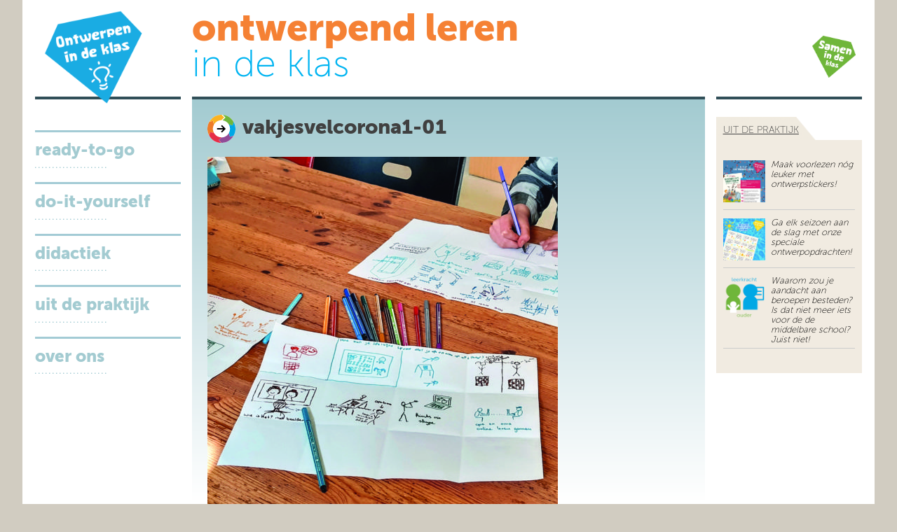

--- FILE ---
content_type: text/html; charset=UTF-8
request_url: https://www.ontwerpenindeklas.nl/thuis-ontwerpen/vakjesvelcorona1-01/
body_size: 9311
content:
<!DOCTYPE html>
<html lang="en-GB">
<head>
<meta charset="UTF-8">
<meta name="viewport" content="width=device-width, initial-scale=1">


<meta name='robots' content='index, follow, max-image-preview:large, max-snippet:-1, max-video-preview:-1' />

	<!-- This site is optimized with the Yoast SEO plugin v26.4 - https://yoast.com/wordpress/plugins/seo/ -->
	<title>vakjesvelcorona1-01 - Ontwerpend leren in de klas</title>
	<link rel="canonical" href="https://www.ontwerpenindeklas.nl/thuis-ontwerpen/vakjesvelcorona1-01/" />
	<meta property="og:locale" content="en_GB" />
	<meta property="og:type" content="article" />
	<meta property="og:title" content="vakjesvelcorona1-01 - Ontwerpend leren in de klas" />
	<meta property="og:url" content="https://www.ontwerpenindeklas.nl/thuis-ontwerpen/vakjesvelcorona1-01/" />
	<meta property="og:site_name" content="Ontwerpend leren in de klas" />
	<meta property="og:image" content="https://www.ontwerpenindeklas.nl/thuis-ontwerpen/vakjesvelcorona1-01" />
	<meta property="og:image:width" content="1024" />
	<meta property="og:image:height" content="1024" />
	<meta property="og:image:type" content="image/jpeg" />
	<meta name="twitter:card" content="summary_large_image" />
	<script type="application/ld+json" class="yoast-schema-graph">{"@context":"https://schema.org","@graph":[{"@type":"WebPage","@id":"https://www.ontwerpenindeklas.nl/thuis-ontwerpen/vakjesvelcorona1-01/","url":"https://www.ontwerpenindeklas.nl/thuis-ontwerpen/vakjesvelcorona1-01/","name":"vakjesvelcorona1-01 - Ontwerpend leren in de klas","isPartOf":{"@id":"https://ontwerpenindeklas.nl/#website"},"primaryImageOfPage":{"@id":"https://www.ontwerpenindeklas.nl/thuis-ontwerpen/vakjesvelcorona1-01/#primaryimage"},"image":{"@id":"https://www.ontwerpenindeklas.nl/thuis-ontwerpen/vakjesvelcorona1-01/#primaryimage"},"thumbnailUrl":"https://ontwerpenindeklas.nl/wp-content/uploads/2020/03/vakjesvelcorona1-01.jpg","datePublished":"2020-03-26T10:10:55+00:00","breadcrumb":{"@id":"https://www.ontwerpenindeklas.nl/thuis-ontwerpen/vakjesvelcorona1-01/#breadcrumb"},"inLanguage":"en-GB","potentialAction":[{"@type":"ReadAction","target":["https://www.ontwerpenindeklas.nl/thuis-ontwerpen/vakjesvelcorona1-01/"]}]},{"@type":"ImageObject","inLanguage":"en-GB","@id":"https://www.ontwerpenindeklas.nl/thuis-ontwerpen/vakjesvelcorona1-01/#primaryimage","url":"https://ontwerpenindeklas.nl/wp-content/uploads/2020/03/vakjesvelcorona1-01.jpg","contentUrl":"https://ontwerpenindeklas.nl/wp-content/uploads/2020/03/vakjesvelcorona1-01.jpg"},{"@type":"BreadcrumbList","@id":"https://www.ontwerpenindeklas.nl/thuis-ontwerpen/vakjesvelcorona1-01/#breadcrumb","itemListElement":[{"@type":"ListItem","position":1,"name":"Home","item":"https://ontwerpenindeklas.nl/"},{"@type":"ListItem","position":2,"name":"Thuis ontwerpen","item":"https://ontwerpenindeklas.nl/thuis-ontwerpen/"},{"@type":"ListItem","position":3,"name":"vakjesvelcorona1-01"}]},{"@type":"WebSite","@id":"https://ontwerpenindeklas.nl/#website","url":"https://ontwerpenindeklas.nl/","name":"Ontwerpend leren in de klas","description":"Designed by Kids","potentialAction":[{"@type":"SearchAction","target":{"@type":"EntryPoint","urlTemplate":"https://ontwerpenindeklas.nl/?s={search_term_string}"},"query-input":{"@type":"PropertyValueSpecification","valueRequired":true,"valueName":"search_term_string"}}],"inLanguage":"en-GB"}]}</script>
	<!-- / Yoast SEO plugin. -->


<link rel='dns-prefetch' href='//ontwerpenindeklas.nl' />
<link rel='dns-prefetch' href='//secure.gravatar.com' />
<link rel='dns-prefetch' href='//stats.wp.com' />
<link rel='dns-prefetch' href='//v0.wordpress.com' />
<link rel="alternate" type="application/rss+xml" title="Ontwerpend leren in de klas &raquo; Feed" href="https://www.ontwerpenindeklas.nl/feed/" />
<link rel="alternate" type="application/rss+xml" title="Ontwerpend leren in de klas &raquo; Comments Feed" href="https://www.ontwerpenindeklas.nl/comments/feed/" />
<link rel="alternate" type="application/rss+xml" title="Ontwerpend leren in de klas &raquo; vakjesvelcorona1-01 Comments Feed" href="https://www.ontwerpenindeklas.nl/thuis-ontwerpen/vakjesvelcorona1-01/feed/" />
<link rel="alternate" title="oEmbed (JSON)" type="application/json+oembed" href="https://www.ontwerpenindeklas.nl/wp-json/oembed/1.0/embed?url=https%3A%2F%2Fwww.ontwerpenindeklas.nl%2Fthuis-ontwerpen%2Fvakjesvelcorona1-01%2F" />
<link rel="alternate" title="oEmbed (XML)" type="text/xml+oembed" href="https://www.ontwerpenindeklas.nl/wp-json/oembed/1.0/embed?url=https%3A%2F%2Fwww.ontwerpenindeklas.nl%2Fthuis-ontwerpen%2Fvakjesvelcorona1-01%2F&#038;format=xml" />
		<!-- This site uses the Google Analytics by MonsterInsights plugin v9.10.0 - Using Analytics tracking - https://www.monsterinsights.com/ -->
							<script src="//www.googletagmanager.com/gtag/js?id=G-VNTZJ34F1M"  data-cfasync="false" data-wpfc-render="false" type="text/javascript" async></script>
			<script data-cfasync="false" data-wpfc-render="false" type="text/javascript">
				var mi_version = '9.10.0';
				var mi_track_user = true;
				var mi_no_track_reason = '';
								var MonsterInsightsDefaultLocations = {"page_location":"https:\/\/www.ontwerpenindeklas.nl\/thuis-ontwerpen\/vakjesvelcorona1-01\/"};
								if ( typeof MonsterInsightsPrivacyGuardFilter === 'function' ) {
					var MonsterInsightsLocations = (typeof MonsterInsightsExcludeQuery === 'object') ? MonsterInsightsPrivacyGuardFilter( MonsterInsightsExcludeQuery ) : MonsterInsightsPrivacyGuardFilter( MonsterInsightsDefaultLocations );
				} else {
					var MonsterInsightsLocations = (typeof MonsterInsightsExcludeQuery === 'object') ? MonsterInsightsExcludeQuery : MonsterInsightsDefaultLocations;
				}

								var disableStrs = [
										'ga-disable-G-VNTZJ34F1M',
									];

				/* Function to detect opted out users */
				function __gtagTrackerIsOptedOut() {
					for (var index = 0; index < disableStrs.length; index++) {
						if (document.cookie.indexOf(disableStrs[index] + '=true') > -1) {
							return true;
						}
					}

					return false;
				}

				/* Disable tracking if the opt-out cookie exists. */
				if (__gtagTrackerIsOptedOut()) {
					for (var index = 0; index < disableStrs.length; index++) {
						window[disableStrs[index]] = true;
					}
				}

				/* Opt-out function */
				function __gtagTrackerOptout() {
					for (var index = 0; index < disableStrs.length; index++) {
						document.cookie = disableStrs[index] + '=true; expires=Thu, 31 Dec 2099 23:59:59 UTC; path=/';
						window[disableStrs[index]] = true;
					}
				}

				if ('undefined' === typeof gaOptout) {
					function gaOptout() {
						__gtagTrackerOptout();
					}
				}
								window.dataLayer = window.dataLayer || [];

				window.MonsterInsightsDualTracker = {
					helpers: {},
					trackers: {},
				};
				if (mi_track_user) {
					function __gtagDataLayer() {
						dataLayer.push(arguments);
					}

					function __gtagTracker(type, name, parameters) {
						if (!parameters) {
							parameters = {};
						}

						if (parameters.send_to) {
							__gtagDataLayer.apply(null, arguments);
							return;
						}

						if (type === 'event') {
														parameters.send_to = monsterinsights_frontend.v4_id;
							var hookName = name;
							if (typeof parameters['event_category'] !== 'undefined') {
								hookName = parameters['event_category'] + ':' + name;
							}

							if (typeof MonsterInsightsDualTracker.trackers[hookName] !== 'undefined') {
								MonsterInsightsDualTracker.trackers[hookName](parameters);
							} else {
								__gtagDataLayer('event', name, parameters);
							}
							
						} else {
							__gtagDataLayer.apply(null, arguments);
						}
					}

					__gtagTracker('js', new Date());
					__gtagTracker('set', {
						'developer_id.dZGIzZG': true,
											});
					if ( MonsterInsightsLocations.page_location ) {
						__gtagTracker('set', MonsterInsightsLocations);
					}
										__gtagTracker('config', 'G-VNTZJ34F1M', {"forceSSL":"true"} );
										window.gtag = __gtagTracker;										(function () {
						/* https://developers.google.com/analytics/devguides/collection/analyticsjs/ */
						/* ga and __gaTracker compatibility shim. */
						var noopfn = function () {
							return null;
						};
						var newtracker = function () {
							return new Tracker();
						};
						var Tracker = function () {
							return null;
						};
						var p = Tracker.prototype;
						p.get = noopfn;
						p.set = noopfn;
						p.send = function () {
							var args = Array.prototype.slice.call(arguments);
							args.unshift('send');
							__gaTracker.apply(null, args);
						};
						var __gaTracker = function () {
							var len = arguments.length;
							if (len === 0) {
								return;
							}
							var f = arguments[len - 1];
							if (typeof f !== 'object' || f === null || typeof f.hitCallback !== 'function') {
								if ('send' === arguments[0]) {
									var hitConverted, hitObject = false, action;
									if ('event' === arguments[1]) {
										if ('undefined' !== typeof arguments[3]) {
											hitObject = {
												'eventAction': arguments[3],
												'eventCategory': arguments[2],
												'eventLabel': arguments[4],
												'value': arguments[5] ? arguments[5] : 1,
											}
										}
									}
									if ('pageview' === arguments[1]) {
										if ('undefined' !== typeof arguments[2]) {
											hitObject = {
												'eventAction': 'page_view',
												'page_path': arguments[2],
											}
										}
									}
									if (typeof arguments[2] === 'object') {
										hitObject = arguments[2];
									}
									if (typeof arguments[5] === 'object') {
										Object.assign(hitObject, arguments[5]);
									}
									if ('undefined' !== typeof arguments[1].hitType) {
										hitObject = arguments[1];
										if ('pageview' === hitObject.hitType) {
											hitObject.eventAction = 'page_view';
										}
									}
									if (hitObject) {
										action = 'timing' === arguments[1].hitType ? 'timing_complete' : hitObject.eventAction;
										hitConverted = mapArgs(hitObject);
										__gtagTracker('event', action, hitConverted);
									}
								}
								return;
							}

							function mapArgs(args) {
								var arg, hit = {};
								var gaMap = {
									'eventCategory': 'event_category',
									'eventAction': 'event_action',
									'eventLabel': 'event_label',
									'eventValue': 'event_value',
									'nonInteraction': 'non_interaction',
									'timingCategory': 'event_category',
									'timingVar': 'name',
									'timingValue': 'value',
									'timingLabel': 'event_label',
									'page': 'page_path',
									'location': 'page_location',
									'title': 'page_title',
									'referrer' : 'page_referrer',
								};
								for (arg in args) {
																		if (!(!args.hasOwnProperty(arg) || !gaMap.hasOwnProperty(arg))) {
										hit[gaMap[arg]] = args[arg];
									} else {
										hit[arg] = args[arg];
									}
								}
								return hit;
							}

							try {
								f.hitCallback();
							} catch (ex) {
							}
						};
						__gaTracker.create = newtracker;
						__gaTracker.getByName = newtracker;
						__gaTracker.getAll = function () {
							return [];
						};
						__gaTracker.remove = noopfn;
						__gaTracker.loaded = true;
						window['__gaTracker'] = __gaTracker;
					})();
									} else {
										console.log("");
					(function () {
						function __gtagTracker() {
							return null;
						}

						window['__gtagTracker'] = __gtagTracker;
						window['gtag'] = __gtagTracker;
					})();
									}
			</script>
							<!-- / Google Analytics by MonsterInsights -->
		<style id='wp-img-auto-sizes-contain-inline-css' type='text/css'>
img:is([sizes=auto i],[sizes^="auto," i]){contain-intrinsic-size:3000px 1500px}
/*# sourceURL=wp-img-auto-sizes-contain-inline-css */
</style>
<style id='wp-emoji-styles-inline-css' type='text/css'>

	img.wp-smiley, img.emoji {
		display: inline !important;
		border: none !important;
		box-shadow: none !important;
		height: 1em !important;
		width: 1em !important;
		margin: 0 0.07em !important;
		vertical-align: -0.1em !important;
		background: none !important;
		padding: 0 !important;
	}
/*# sourceURL=wp-emoji-styles-inline-css */
</style>
<link rel='stylesheet' id='wp-block-library-css' href='https://ontwerpenindeklas.nl/wp-includes/css/dist/block-library/style.min.css?ver=b26ebe8229bb331452dd73d2a28afb40' type='text/css' media='all' />
<style id='global-styles-inline-css' type='text/css'>
:root{--wp--preset--aspect-ratio--square: 1;--wp--preset--aspect-ratio--4-3: 4/3;--wp--preset--aspect-ratio--3-4: 3/4;--wp--preset--aspect-ratio--3-2: 3/2;--wp--preset--aspect-ratio--2-3: 2/3;--wp--preset--aspect-ratio--16-9: 16/9;--wp--preset--aspect-ratio--9-16: 9/16;--wp--preset--color--black: #000000;--wp--preset--color--cyan-bluish-gray: #abb8c3;--wp--preset--color--white: #ffffff;--wp--preset--color--pale-pink: #f78da7;--wp--preset--color--vivid-red: #cf2e2e;--wp--preset--color--luminous-vivid-orange: #ff6900;--wp--preset--color--luminous-vivid-amber: #fcb900;--wp--preset--color--light-green-cyan: #7bdcb5;--wp--preset--color--vivid-green-cyan: #00d084;--wp--preset--color--pale-cyan-blue: #8ed1fc;--wp--preset--color--vivid-cyan-blue: #0693e3;--wp--preset--color--vivid-purple: #9b51e0;--wp--preset--gradient--vivid-cyan-blue-to-vivid-purple: linear-gradient(135deg,rgb(6,147,227) 0%,rgb(155,81,224) 100%);--wp--preset--gradient--light-green-cyan-to-vivid-green-cyan: linear-gradient(135deg,rgb(122,220,180) 0%,rgb(0,208,130) 100%);--wp--preset--gradient--luminous-vivid-amber-to-luminous-vivid-orange: linear-gradient(135deg,rgb(252,185,0) 0%,rgb(255,105,0) 100%);--wp--preset--gradient--luminous-vivid-orange-to-vivid-red: linear-gradient(135deg,rgb(255,105,0) 0%,rgb(207,46,46) 100%);--wp--preset--gradient--very-light-gray-to-cyan-bluish-gray: linear-gradient(135deg,rgb(238,238,238) 0%,rgb(169,184,195) 100%);--wp--preset--gradient--cool-to-warm-spectrum: linear-gradient(135deg,rgb(74,234,220) 0%,rgb(151,120,209) 20%,rgb(207,42,186) 40%,rgb(238,44,130) 60%,rgb(251,105,98) 80%,rgb(254,248,76) 100%);--wp--preset--gradient--blush-light-purple: linear-gradient(135deg,rgb(255,206,236) 0%,rgb(152,150,240) 100%);--wp--preset--gradient--blush-bordeaux: linear-gradient(135deg,rgb(254,205,165) 0%,rgb(254,45,45) 50%,rgb(107,0,62) 100%);--wp--preset--gradient--luminous-dusk: linear-gradient(135deg,rgb(255,203,112) 0%,rgb(199,81,192) 50%,rgb(65,88,208) 100%);--wp--preset--gradient--pale-ocean: linear-gradient(135deg,rgb(255,245,203) 0%,rgb(182,227,212) 50%,rgb(51,167,181) 100%);--wp--preset--gradient--electric-grass: linear-gradient(135deg,rgb(202,248,128) 0%,rgb(113,206,126) 100%);--wp--preset--gradient--midnight: linear-gradient(135deg,rgb(2,3,129) 0%,rgb(40,116,252) 100%);--wp--preset--font-size--small: 13px;--wp--preset--font-size--medium: 20px;--wp--preset--font-size--large: 36px;--wp--preset--font-size--x-large: 42px;--wp--preset--spacing--20: 0.44rem;--wp--preset--spacing--30: 0.67rem;--wp--preset--spacing--40: 1rem;--wp--preset--spacing--50: 1.5rem;--wp--preset--spacing--60: 2.25rem;--wp--preset--spacing--70: 3.38rem;--wp--preset--spacing--80: 5.06rem;--wp--preset--shadow--natural: 6px 6px 9px rgba(0, 0, 0, 0.2);--wp--preset--shadow--deep: 12px 12px 50px rgba(0, 0, 0, 0.4);--wp--preset--shadow--sharp: 6px 6px 0px rgba(0, 0, 0, 0.2);--wp--preset--shadow--outlined: 6px 6px 0px -3px rgb(255, 255, 255), 6px 6px rgb(0, 0, 0);--wp--preset--shadow--crisp: 6px 6px 0px rgb(0, 0, 0);}:where(.is-layout-flex){gap: 0.5em;}:where(.is-layout-grid){gap: 0.5em;}body .is-layout-flex{display: flex;}.is-layout-flex{flex-wrap: wrap;align-items: center;}.is-layout-flex > :is(*, div){margin: 0;}body .is-layout-grid{display: grid;}.is-layout-grid > :is(*, div){margin: 0;}:where(.wp-block-columns.is-layout-flex){gap: 2em;}:where(.wp-block-columns.is-layout-grid){gap: 2em;}:where(.wp-block-post-template.is-layout-flex){gap: 1.25em;}:where(.wp-block-post-template.is-layout-grid){gap: 1.25em;}.has-black-color{color: var(--wp--preset--color--black) !important;}.has-cyan-bluish-gray-color{color: var(--wp--preset--color--cyan-bluish-gray) !important;}.has-white-color{color: var(--wp--preset--color--white) !important;}.has-pale-pink-color{color: var(--wp--preset--color--pale-pink) !important;}.has-vivid-red-color{color: var(--wp--preset--color--vivid-red) !important;}.has-luminous-vivid-orange-color{color: var(--wp--preset--color--luminous-vivid-orange) !important;}.has-luminous-vivid-amber-color{color: var(--wp--preset--color--luminous-vivid-amber) !important;}.has-light-green-cyan-color{color: var(--wp--preset--color--light-green-cyan) !important;}.has-vivid-green-cyan-color{color: var(--wp--preset--color--vivid-green-cyan) !important;}.has-pale-cyan-blue-color{color: var(--wp--preset--color--pale-cyan-blue) !important;}.has-vivid-cyan-blue-color{color: var(--wp--preset--color--vivid-cyan-blue) !important;}.has-vivid-purple-color{color: var(--wp--preset--color--vivid-purple) !important;}.has-black-background-color{background-color: var(--wp--preset--color--black) !important;}.has-cyan-bluish-gray-background-color{background-color: var(--wp--preset--color--cyan-bluish-gray) !important;}.has-white-background-color{background-color: var(--wp--preset--color--white) !important;}.has-pale-pink-background-color{background-color: var(--wp--preset--color--pale-pink) !important;}.has-vivid-red-background-color{background-color: var(--wp--preset--color--vivid-red) !important;}.has-luminous-vivid-orange-background-color{background-color: var(--wp--preset--color--luminous-vivid-orange) !important;}.has-luminous-vivid-amber-background-color{background-color: var(--wp--preset--color--luminous-vivid-amber) !important;}.has-light-green-cyan-background-color{background-color: var(--wp--preset--color--light-green-cyan) !important;}.has-vivid-green-cyan-background-color{background-color: var(--wp--preset--color--vivid-green-cyan) !important;}.has-pale-cyan-blue-background-color{background-color: var(--wp--preset--color--pale-cyan-blue) !important;}.has-vivid-cyan-blue-background-color{background-color: var(--wp--preset--color--vivid-cyan-blue) !important;}.has-vivid-purple-background-color{background-color: var(--wp--preset--color--vivid-purple) !important;}.has-black-border-color{border-color: var(--wp--preset--color--black) !important;}.has-cyan-bluish-gray-border-color{border-color: var(--wp--preset--color--cyan-bluish-gray) !important;}.has-white-border-color{border-color: var(--wp--preset--color--white) !important;}.has-pale-pink-border-color{border-color: var(--wp--preset--color--pale-pink) !important;}.has-vivid-red-border-color{border-color: var(--wp--preset--color--vivid-red) !important;}.has-luminous-vivid-orange-border-color{border-color: var(--wp--preset--color--luminous-vivid-orange) !important;}.has-luminous-vivid-amber-border-color{border-color: var(--wp--preset--color--luminous-vivid-amber) !important;}.has-light-green-cyan-border-color{border-color: var(--wp--preset--color--light-green-cyan) !important;}.has-vivid-green-cyan-border-color{border-color: var(--wp--preset--color--vivid-green-cyan) !important;}.has-pale-cyan-blue-border-color{border-color: var(--wp--preset--color--pale-cyan-blue) !important;}.has-vivid-cyan-blue-border-color{border-color: var(--wp--preset--color--vivid-cyan-blue) !important;}.has-vivid-purple-border-color{border-color: var(--wp--preset--color--vivid-purple) !important;}.has-vivid-cyan-blue-to-vivid-purple-gradient-background{background: var(--wp--preset--gradient--vivid-cyan-blue-to-vivid-purple) !important;}.has-light-green-cyan-to-vivid-green-cyan-gradient-background{background: var(--wp--preset--gradient--light-green-cyan-to-vivid-green-cyan) !important;}.has-luminous-vivid-amber-to-luminous-vivid-orange-gradient-background{background: var(--wp--preset--gradient--luminous-vivid-amber-to-luminous-vivid-orange) !important;}.has-luminous-vivid-orange-to-vivid-red-gradient-background{background: var(--wp--preset--gradient--luminous-vivid-orange-to-vivid-red) !important;}.has-very-light-gray-to-cyan-bluish-gray-gradient-background{background: var(--wp--preset--gradient--very-light-gray-to-cyan-bluish-gray) !important;}.has-cool-to-warm-spectrum-gradient-background{background: var(--wp--preset--gradient--cool-to-warm-spectrum) !important;}.has-blush-light-purple-gradient-background{background: var(--wp--preset--gradient--blush-light-purple) !important;}.has-blush-bordeaux-gradient-background{background: var(--wp--preset--gradient--blush-bordeaux) !important;}.has-luminous-dusk-gradient-background{background: var(--wp--preset--gradient--luminous-dusk) !important;}.has-pale-ocean-gradient-background{background: var(--wp--preset--gradient--pale-ocean) !important;}.has-electric-grass-gradient-background{background: var(--wp--preset--gradient--electric-grass) !important;}.has-midnight-gradient-background{background: var(--wp--preset--gradient--midnight) !important;}.has-small-font-size{font-size: var(--wp--preset--font-size--small) !important;}.has-medium-font-size{font-size: var(--wp--preset--font-size--medium) !important;}.has-large-font-size{font-size: var(--wp--preset--font-size--large) !important;}.has-x-large-font-size{font-size: var(--wp--preset--font-size--x-large) !important;}
/*# sourceURL=global-styles-inline-css */
</style>

<style id='classic-theme-styles-inline-css' type='text/css'>
/*! This file is auto-generated */
.wp-block-button__link{color:#fff;background-color:#32373c;border-radius:9999px;box-shadow:none;text-decoration:none;padding:calc(.667em + 2px) calc(1.333em + 2px);font-size:1.125em}.wp-block-file__button{background:#32373c;color:#fff;text-decoration:none}
/*# sourceURL=/wp-includes/css/classic-themes.min.css */
</style>
<link rel='stylesheet' id='search-filter-plugin-styles-css' href='https://ontwerpenindeklas.nl/wp-content/plugins/search-filter-pro/public/assets/css/search-filter.min.css?ver=2.5.21' type='text/css' media='all' />
<link rel='stylesheet' id='ontwerpenindeklas-style-css' href='https://ontwerpenindeklas.nl/wp-content/themes/ontwerpenindeklas/style.css?ver=b26ebe8229bb331452dd73d2a28afb40' type='text/css' media='all' />
<link rel='stylesheet' id='museo-style-css' href='https://ontwerpenindeklas.nl/wp-content/themes/ontwerpenindeklas/MyFontsWebfontsKit.css?ver=b26ebe8229bb331452dd73d2a28afb40' type='text/css' media='all' />
<link rel='stylesheet' id='sib-front-css-css' href='https://ontwerpenindeklas.nl/wp-content/plugins/mailin/css/mailin-front.css?ver=b26ebe8229bb331452dd73d2a28afb40' type='text/css' media='all' />
<script type="text/javascript" src="https://ontwerpenindeklas.nl/wp-content/plugins/google-analytics-for-wordpress/assets/js/frontend-gtag.min.js?ver=9.10.0" id="monsterinsights-frontend-script-js" async="async" data-wp-strategy="async"></script>
<script data-cfasync="false" data-wpfc-render="false" type="text/javascript" id='monsterinsights-frontend-script-js-extra'>/* <![CDATA[ */
var monsterinsights_frontend = {"js_events_tracking":"true","download_extensions":"doc,pdf,ppt,zip,xls,docx,pptx,xlsx","inbound_paths":"[]","home_url":"https:\/\/www.ontwerpenindeklas.nl","hash_tracking":"false","v4_id":"G-VNTZJ34F1M"};/* ]]> */
</script>
<script type="text/javascript" src="https://ontwerpenindeklas.nl/wp-includes/js/jquery/jquery.min.js?ver=3.7.1" id="jquery-core-js"></script>
<script type="text/javascript" src="https://ontwerpenindeklas.nl/wp-includes/js/jquery/jquery-migrate.min.js?ver=3.4.1" id="jquery-migrate-js"></script>
<script type="text/javascript" id="search-filter-plugin-build-js-extra">
/* <![CDATA[ */
var SF_LDATA = {"ajax_url":"https://www.ontwerpenindeklas.nl/wp-admin/admin-ajax.php","home_url":"https://www.ontwerpenindeklas.nl/","extensions":[]};
//# sourceURL=search-filter-plugin-build-js-extra
/* ]]> */
</script>
<script type="text/javascript" src="https://ontwerpenindeklas.nl/wp-content/plugins/search-filter-pro/public/assets/js/search-filter-build.min.js?ver=2.5.21" id="search-filter-plugin-build-js"></script>
<script type="text/javascript" src="https://ontwerpenindeklas.nl/wp-content/plugins/search-filter-pro/public/assets/js/chosen.jquery.min.js?ver=2.5.21" id="search-filter-plugin-chosen-js"></script>
<script type="text/javascript" src="https://ontwerpenindeklas.nl/wp-content/themes/ontwerpenindeklas/js/scripts.js?ver=b26ebe8229bb331452dd73d2a28afb40" id="ontwerpenindeklas-scripts-js"></script>
<script type="text/javascript" id="sib-front-js-js-extra">
/* <![CDATA[ */
var sibErrMsg = {"invalidMail":"Please fill out valid email address","requiredField":"Please fill out required fields","invalidDateFormat":"Please fill out valid date format","invalidSMSFormat":"Please fill out valid phone number"};
var ajax_sib_front_object = {"ajax_url":"https://www.ontwerpenindeklas.nl/wp-admin/admin-ajax.php","ajax_nonce":"671c38dc09","flag_url":"https://ontwerpenindeklas.nl/wp-content/plugins/mailin/img/flags/"};
//# sourceURL=sib-front-js-js-extra
/* ]]> */
</script>
<script type="text/javascript" src="https://ontwerpenindeklas.nl/wp-content/plugins/mailin/js/mailin-front.js?ver=1764074206" id="sib-front-js-js"></script>
<link rel="https://api.w.org/" href="https://www.ontwerpenindeklas.nl/wp-json/" /><link rel="alternate" title="JSON" type="application/json" href="https://www.ontwerpenindeklas.nl/wp-json/wp/v2/media/4130" /><link rel="EditURI" type="application/rsd+xml" title="RSD" href="https://www.ontwerpenindeklas.nl/xmlrpc.php?rsd" />
	<style>img#wpstats{display:none}</style>
		<meta name="generator" content="Elementor 3.33.2; features: additional_custom_breakpoints; settings: css_print_method-external, google_font-enabled, font_display-swap">
<style type="text/css">.recentcomments a{display:inline !important;padding:0 !important;margin:0 !important;}</style>			<style>
				.e-con.e-parent:nth-of-type(n+4):not(.e-lazyloaded):not(.e-no-lazyload),
				.e-con.e-parent:nth-of-type(n+4):not(.e-lazyloaded):not(.e-no-lazyload) * {
					background-image: none !important;
				}
				@media screen and (max-height: 1024px) {
					.e-con.e-parent:nth-of-type(n+3):not(.e-lazyloaded):not(.e-no-lazyload),
					.e-con.e-parent:nth-of-type(n+3):not(.e-lazyloaded):not(.e-no-lazyload) * {
						background-image: none !important;
					}
				}
				@media screen and (max-height: 640px) {
					.e-con.e-parent:nth-of-type(n+2):not(.e-lazyloaded):not(.e-no-lazyload),
					.e-con.e-parent:nth-of-type(n+2):not(.e-lazyloaded):not(.e-no-lazyload) * {
						background-image: none !important;
					}
				}
			</style>
			<link rel="icon" href="https://ontwerpenindeklas.nl/wp-content/uploads/2021/05/cropped-favicon_oidk-01-32x32.png" sizes="32x32" />
<link rel="icon" href="https://ontwerpenindeklas.nl/wp-content/uploads/2021/05/cropped-favicon_oidk-01-192x192.png" sizes="192x192" />
<link rel="apple-touch-icon" href="https://ontwerpenindeklas.nl/wp-content/uploads/2021/05/cropped-favicon_oidk-01-180x180.png" />
<meta name="msapplication-TileImage" content="https://ontwerpenindeklas.nl/wp-content/uploads/2021/05/cropped-favicon_oidk-01-270x270.png" />







</head>

<body data-rsssl=1 class="attachment wp-singular attachment-template-default single single-attachment postid-4130 attachmentid-4130 attachment-jpeg wp-theme-ontwerpenindeklas group-blog elementor-default elementor-kit-6339">
		<div class="container base">
			<div class="row headers">
								<a href="/"><div class="three columns header logo">&nbsp;<!-- <img src="https://ontwerpenindeklas.nl/wp-content/themes/ontwerpenindeklas/img/logo.png" class="u-full-width"> --></div></a>
				<div class="ten columns header">
					<h1>ontwerpend leren</h1>
					<h1><span>in de klas</span></h1>
					

				</div>
				<div class="three columns header">
					
						<a class="logo2box" target="_blank" href="https://samenindeklas.nl/ready-to-go/"><div class="row logo2">
							<p></p>
						</div></a>
					
					
				</div>
		</div>
		<div class="row headers">
			<div class="three columns headerbar">&nbsp;</div>
			<div class="ten columns headerbar">&nbsp;</div>
			<div class="three columns headerbar">&nbsp;</div>
		</div>
		
		

<div class="row">
	<nav class="nav-mobile" id="nav-mobile">
		
		<div class="nav-mobile-header">
			
			<a href="/" class="header-title" title="ontwerpend leren">
				
				<span class="header-title-logo ontwerpend leren"></span>
				
				
				<span class="site-title ontwerpend leren">
				<h1>ontwerpend leren<br>
				<span>in de klas</span></h1>
				</span>
				
			</a>
			
			
			<div class="menu-toggle menu-open">
				<div class="menu-toggle-hamburger"><span></span></div>
				<span class="menu-toggle-text">Menu</span>
			</div>
		
		</div>
		
		
		<div class="nav-mobile-menu">
		
			<ul>
					
				<li class="nav-mobile-item ">
					<a href="/ready-to-go">
						<h2>ready-to-go</h2>
					</a>
				</li>			
			
									
						
						
							
				<li class="nav-mobile-item ">
					<a href="/do-it-yourself">
						<h2>do-it-yourself</h2>
					</a>
				</li>
				
				
				
								
				<li class="nav-mobile-item ">
					<a href="/?p=701">
						<h2>didactiek</h2>
					</a>
				</li>
				
				
							
							
							
				<li class="nav-mobile-item ">
					<a href="/?p=949">
						<h2>uit de praktijk</h2>
					</a>
				</li>
			
							
								
				<li class="nav-mobile-item ">
					<a href="/?p=975">
						<h2>over ons</h2>
					</a>
				</li>
				
						
				<li class="nav-mobile-item">
					<a class="logo2box" target="_blank" href="https://samenindeklas.nl/ready-to-go/">
						<div class="row logo2">
							<p></p>
						</div>
					</a>
				</li>
						
			</ul>			
		</div>					
				
	</nav>
</div>			
			
		
	

	
	
	<div class="row">
		


<div class="three columns leftcol nav">
			
			
			<a href="/ready-to-go">
				<div class="row leftselect ">
					<h2>ready-to-go</h2>
				</div>
			</a>
			
								
			
			
					
			<a href="/do-it-yourself">
				<div class="row leftselect ">
					<h2>do-it-yourself</h2>
				</div>
			</a>
						
						<a href="/?p=701">
				<div class="row leftselect ">
					<h2>didactiek</h2>
				</div>
			</a>
			
					
						
						<a href="/?p=949">
				<div class="row leftselect ">
					<h2>uit de praktijk</h2>
				</div>
			</a>
			
			
			
		
		
					
						<a href="/?p=975">
				<div class="row leftselect ">
					<h2>over ons</h2>
				</div>
			</a>
			
					
			
						
			
</div>		<div class="ten columns homemid">
							

	
<div class="sixteen columns homecnt">
	<div class="row list-header grad">
		<h1></span>vakjesvelcorona1-01</h1>
		<p class="attachment"><a href='https://ontwerpenindeklas.nl/wp-content/uploads/2020/03/vakjesvelcorona1-01.jpg'><img fetchpriority="high" decoding="async" width="500" height="500" src="https://ontwerpenindeklas.nl/wp-content/uploads/2020/03/vakjesvelcorona1-01-500x500.jpg" class="attachment-medium size-medium" alt="" srcset="https://ontwerpenindeklas.nl/wp-content/uploads/2020/03/vakjesvelcorona1-01-500x500.jpg 500w, https://ontwerpenindeklas.nl/wp-content/uploads/2020/03/vakjesvelcorona1-01-1024x1024.jpg 1024w, https://ontwerpenindeklas.nl/wp-content/uploads/2020/03/vakjesvelcorona1-01-150x150.jpg 150w, https://ontwerpenindeklas.nl/wp-content/uploads/2020/03/vakjesvelcorona1-01-768x767.jpg 768w, https://ontwerpenindeklas.nl/wp-content/uploads/2020/03/vakjesvelcorona1-01.jpg 1201w" sizes="(max-width: 500px) 100vw, 500px" /></a></p>
			
	</div>
</div>

		</div>
		
		<div class="three columns rightcol">

				
						



<div class="row dossiers hmright">
		<div class="dossier-title">
		<h5><a href="/?p=949">uit de praktijk</a></h5>
	</div>
		<div class="row casus">
							
				<div class="casusbtn">
					<a href="https://www.ontwerpenindeklas.nl/ontwerpstickers/">
						<div>
							<div class="image" style="background-image: url(https://ontwerpenindeklas.nl/wp-content/uploads/2023/01/nieuw_ontwerpstickers-500x500.jpg)">
<!-- 								Ontwerpstickers<br> -->
								<em><p>Maak voorlezen nóg leuker met ontwerpstickers!</p>
</em></div>
							<hr>
						</div>
					</a>
				</div>	
							
				<div class="casusbtn">
					<a href="https://www.ontwerpenindeklas.nl/ontwerpopdrachten/">
						<div>
							<div class="image" style="background-image: url(https://ontwerpenindeklas.nl/wp-content/uploads/2022/09/zomerse_ontwerpopdrachten-500x500.jpg)">
<!-- 								Ontwerpopdrachten<br> -->
								<em><p>Ga elk seizoen aan de slag met onze speciale ontwerpopdrachten!</p>
</em></div>
							<hr>
						</div>
					</a>
				</div>	
							
				<div class="casusbtn">
					<a href="https://www.ontwerpenindeklas.nl/beroepen-in-de-klas/">
						<div>
							<div class="image" style="background-image: url(https://ontwerpenindeklas.nl/wp-content/uploads/2021/05/iconen-05.png)">
<!-- 								Beroepen in de klas<br> -->
								<em><p>Waarom zou je aandacht aan beroepen besteden? Is dat niet meer iets voor de de middelbare school? Juist niet!</p>
</em></div>
							<hr>
						</div>
					</a>
				</div>	
					</div>
</div>


	
				
			
			
		</div>
				
	</div><!-- row -->

	<div class="row">
	<footer id="colophon" class="site-footer footer" role="contentinfo">
		<div class="offset-by-three ten columns">&copy; 2020 <a href="https://ontwerpenindeklas.nl/over-ons/">Ontwerpen in de klas</a> en <a href="http://www.meeple.nl">ontwerpbureau Meeple</a></div>
		
		<br><br>
	</footer>
	</div>
</div><!-- #base -->

<script type="speculationrules">
{"prefetch":[{"source":"document","where":{"and":[{"href_matches":"/*"},{"not":{"href_matches":["/wp-*.php","/wp-admin/*","/wp-content/uploads/*","/wp-content/*","/wp-content/plugins/*","/wp-content/themes/ontwerpenindeklas/*","/*\\?(.+)"]}},{"not":{"selector_matches":"a[rel~=\"nofollow\"]"}},{"not":{"selector_matches":".no-prefetch, .no-prefetch a"}}]},"eagerness":"conservative"}]}
</script>
			<script>
				const lazyloadRunObserver = () => {
					const lazyloadBackgrounds = document.querySelectorAll( `.e-con.e-parent:not(.e-lazyloaded)` );
					const lazyloadBackgroundObserver = new IntersectionObserver( ( entries ) => {
						entries.forEach( ( entry ) => {
							if ( entry.isIntersecting ) {
								let lazyloadBackground = entry.target;
								if( lazyloadBackground ) {
									lazyloadBackground.classList.add( 'e-lazyloaded' );
								}
								lazyloadBackgroundObserver.unobserve( entry.target );
							}
						});
					}, { rootMargin: '200px 0px 200px 0px' } );
					lazyloadBackgrounds.forEach( ( lazyloadBackground ) => {
						lazyloadBackgroundObserver.observe( lazyloadBackground );
					} );
				};
				const events = [
					'DOMContentLoaded',
					'elementor/lazyload/observe',
				];
				events.forEach( ( event ) => {
					document.addEventListener( event, lazyloadRunObserver );
				} );
			</script>
			<script type="text/javascript" src="https://ontwerpenindeklas.nl/wp-includes/js/jquery/ui/core.min.js?ver=1.13.3" id="jquery-ui-core-js"></script>
<script type="text/javascript" src="https://ontwerpenindeklas.nl/wp-includes/js/jquery/ui/datepicker.min.js?ver=1.13.3" id="jquery-ui-datepicker-js"></script>
<script type="text/javascript" id="jquery-ui-datepicker-js-after">
/* <![CDATA[ */
jQuery(function(jQuery){jQuery.datepicker.setDefaults({"closeText":"Close","currentText":"Today","monthNames":["January","February","March","April","May","June","July","August","September","October","November","December"],"monthNamesShort":["Jan","Feb","Mar","Apr","May","Jun","Jul","Aug","Sep","Oct","Nov","Dec"],"nextText":"Next","prevText":"Previous","dayNames":["Sunday","Monday","Tuesday","Wednesday","Thursday","Friday","Saturday"],"dayNamesShort":["Sun","Mon","Tue","Wed","Thu","Fri","Sat"],"dayNamesMin":["S","M","T","W","T","F","S"],"dateFormat":"MM d, yy","firstDay":1,"isRTL":false});});
//# sourceURL=jquery-ui-datepicker-js-after
/* ]]> */
</script>
<script type="text/javascript" src="https://ontwerpenindeklas.nl/wp-content/themes/ontwerpenindeklas/js/navigation.js?ver=20120206" id="ontwerpenindeklas-navigation-js"></script>
<script type="text/javascript" src="https://ontwerpenindeklas.nl/wp-content/themes/ontwerpenindeklas/js/skip-link-focus-fix.js?ver=20130115" id="ontwerpenindeklas-skip-link-focus-fix-js"></script>
<script type="text/javascript" src="https://ontwerpenindeklas.nl/wp-includes/js/comment-reply.min.js?ver=b26ebe8229bb331452dd73d2a28afb40" id="comment-reply-js" async="async" data-wp-strategy="async" fetchpriority="low"></script>
<script type="text/javascript" id="jetpack-stats-js-before">
/* <![CDATA[ */
_stq = window._stq || [];
_stq.push([ "view", JSON.parse("{\"v\":\"ext\",\"blog\":\"242568263\",\"post\":\"4130\",\"tz\":\"1\",\"srv\":\"www.ontwerpenindeklas.nl\",\"j\":\"1:15.2\"}") ]);
_stq.push([ "clickTrackerInit", "242568263", "4130" ]);
//# sourceURL=jetpack-stats-js-before
/* ]]> */
</script>
<script type="text/javascript" src="https://stats.wp.com/e-202603.js" id="jetpack-stats-js" defer="defer" data-wp-strategy="defer"></script>
<script id="wp-emoji-settings" type="application/json">
{"baseUrl":"https://s.w.org/images/core/emoji/17.0.2/72x72/","ext":".png","svgUrl":"https://s.w.org/images/core/emoji/17.0.2/svg/","svgExt":".svg","source":{"concatemoji":"https://www.ontwerpenindeklas.nl/wp-includes/js/wp-emoji-release.min.js?ver=b26ebe8229bb331452dd73d2a28afb40"}}
</script>
<script type="module">
/* <![CDATA[ */
/*! This file is auto-generated */
const a=JSON.parse(document.getElementById("wp-emoji-settings").textContent),o=(window._wpemojiSettings=a,"wpEmojiSettingsSupports"),s=["flag","emoji"];function i(e){try{var t={supportTests:e,timestamp:(new Date).valueOf()};sessionStorage.setItem(o,JSON.stringify(t))}catch(e){}}function c(e,t,n){e.clearRect(0,0,e.canvas.width,e.canvas.height),e.fillText(t,0,0);t=new Uint32Array(e.getImageData(0,0,e.canvas.width,e.canvas.height).data);e.clearRect(0,0,e.canvas.width,e.canvas.height),e.fillText(n,0,0);const a=new Uint32Array(e.getImageData(0,0,e.canvas.width,e.canvas.height).data);return t.every((e,t)=>e===a[t])}function p(e,t){e.clearRect(0,0,e.canvas.width,e.canvas.height),e.fillText(t,0,0);var n=e.getImageData(16,16,1,1);for(let e=0;e<n.data.length;e++)if(0!==n.data[e])return!1;return!0}function u(e,t,n,a){switch(t){case"flag":return n(e,"\ud83c\udff3\ufe0f\u200d\u26a7\ufe0f","\ud83c\udff3\ufe0f\u200b\u26a7\ufe0f")?!1:!n(e,"\ud83c\udde8\ud83c\uddf6","\ud83c\udde8\u200b\ud83c\uddf6")&&!n(e,"\ud83c\udff4\udb40\udc67\udb40\udc62\udb40\udc65\udb40\udc6e\udb40\udc67\udb40\udc7f","\ud83c\udff4\u200b\udb40\udc67\u200b\udb40\udc62\u200b\udb40\udc65\u200b\udb40\udc6e\u200b\udb40\udc67\u200b\udb40\udc7f");case"emoji":return!a(e,"\ud83e\u1fac8")}return!1}function f(e,t,n,a){let r;const o=(r="undefined"!=typeof WorkerGlobalScope&&self instanceof WorkerGlobalScope?new OffscreenCanvas(300,150):document.createElement("canvas")).getContext("2d",{willReadFrequently:!0}),s=(o.textBaseline="top",o.font="600 32px Arial",{});return e.forEach(e=>{s[e]=t(o,e,n,a)}),s}function r(e){var t=document.createElement("script");t.src=e,t.defer=!0,document.head.appendChild(t)}a.supports={everything:!0,everythingExceptFlag:!0},new Promise(t=>{let n=function(){try{var e=JSON.parse(sessionStorage.getItem(o));if("object"==typeof e&&"number"==typeof e.timestamp&&(new Date).valueOf()<e.timestamp+604800&&"object"==typeof e.supportTests)return e.supportTests}catch(e){}return null}();if(!n){if("undefined"!=typeof Worker&&"undefined"!=typeof OffscreenCanvas&&"undefined"!=typeof URL&&URL.createObjectURL&&"undefined"!=typeof Blob)try{var e="postMessage("+f.toString()+"("+[JSON.stringify(s),u.toString(),c.toString(),p.toString()].join(",")+"));",a=new Blob([e],{type:"text/javascript"});const r=new Worker(URL.createObjectURL(a),{name:"wpTestEmojiSupports"});return void(r.onmessage=e=>{i(n=e.data),r.terminate(),t(n)})}catch(e){}i(n=f(s,u,c,p))}t(n)}).then(e=>{for(const n in e)a.supports[n]=e[n],a.supports.everything=a.supports.everything&&a.supports[n],"flag"!==n&&(a.supports.everythingExceptFlag=a.supports.everythingExceptFlag&&a.supports[n]);var t;a.supports.everythingExceptFlag=a.supports.everythingExceptFlag&&!a.supports.flag,a.supports.everything||((t=a.source||{}).concatemoji?r(t.concatemoji):t.wpemoji&&t.twemoji&&(r(t.twemoji),r(t.wpemoji)))});
//# sourceURL=https://www.ontwerpenindeklas.nl/wp-includes/js/wp-emoji-loader.min.js
/* ]]> */
</script>



</body>
</html>



--- FILE ---
content_type: text/css
request_url: https://ontwerpenindeklas.nl/wp-content/themes/ontwerpenindeklas/style.css?ver=b26ebe8229bb331452dd73d2a28afb40
body_size: 7172
content:
@import url("//hello.myfonts.net/count/34d72d");@font-face{font-family:'MuseoSans-700';src:url("webfonts/34D72D_0_0.eot");src:url("webfonts/34D72D_0_0.eot?#iefix") format("embedded-opentype"),url("webfonts/34D72D_0_0.woff2") format("woff2"),url("webfonts/34D72D_0_0.woff") format("woff"),url("webfonts/34D72D_0_0.ttf") format("truetype")}@font-face{font-family:'MuseoSans-300';src:url("webfonts/34D72D_1_0.eot");src:url("webfonts/34D72D_1_0.eot?#iefix") format("embedded-opentype"),url("webfonts/34D72D_1_0.woff2") format("woff2"),url("webfonts/34D72D_1_0.woff") format("woff"),url("webfonts/34D72D_1_0.ttf") format("truetype")}@font-face{font-family:'MuseoSans-900Italic';src:url("webfonts/34D72D_2_0.eot");src:url("webfonts/34D72D_2_0.eot?#iefix") format("embedded-opentype"),url("webfonts/34D72D_2_0.woff2") format("woff2"),url("webfonts/34D72D_2_0.woff") format("woff"),url("webfonts/34D72D_2_0.ttf") format("truetype")}@font-face{font-family:'MuseoSans-500';src:url("webfonts/34D72D_3_0.eot");src:url("webfonts/34D72D_3_0.eot?#iefix") format("embedded-opentype"),url("webfonts/34D72D_3_0.woff2") format("woff2"),url("webfonts/34D72D_3_0.woff") format("woff"),url("webfonts/34D72D_3_0.ttf") format("truetype")}@font-face{font-family:'MuseoSans-100';src:url("webfonts/34D72D_4_0.eot");src:url("webfonts/34D72D_4_0.eot?#iefix") format("embedded-opentype"),url("webfonts/34D72D_4_0.woff2") format("woff2"),url("webfonts/34D72D_4_0.woff") format("woff"),url("webfonts/34D72D_4_0.ttf") format("truetype")}@font-face{font-family:'MuseoSans-700Italic';src:url("webfonts/34D72D_5_0.eot");src:url("webfonts/34D72D_5_0.eot?#iefix") format("embedded-opentype"),url("webfonts/34D72D_5_0.woff2") format("woff2"),url("webfonts/34D72D_5_0.woff") format("woff"),url("webfonts/34D72D_5_0.ttf") format("truetype")}@font-face{font-family:'MuseoSans-300Italic';src:url("webfonts/34D72D_6_0.eot");src:url("webfonts/34D72D_6_0.eot?#iefix") format("embedded-opentype"),url("webfonts/34D72D_6_0.woff2") format("woff2"),url("webfonts/34D72D_6_0.woff") format("woff"),url("webfonts/34D72D_6_0.ttf") format("truetype")}@font-face{font-family:'MuseoSans-100Italic';src:url("webfonts/34D72D_7_0.eot");src:url("webfonts/34D72D_7_0.eot?#iefix") format("embedded-opentype"),url("webfonts/34D72D_7_0.woff2") format("woff2"),url("webfonts/34D72D_7_0.woff") format("woff"),url("webfonts/34D72D_7_0.ttf") format("truetype")}@font-face{font-family:'MuseoSans-500Italic';src:url("webfonts/34D72D_8_0.eot");src:url("webfonts/34D72D_8_0.eot?#iefix") format("embedded-opentype"),url("webfonts/34D72D_8_0.woff2") format("woff2"),url("webfonts/34D72D_8_0.woff") format("woff"),url("webfonts/34D72D_8_0.ttf") format("truetype")}@font-face{font-family:'MuseoSans-900';src:url("webfonts/34D72D_9_0.eot");src:url("webfonts/34D72D_9_0.eot?#iefix") format("embedded-opentype"),url("webfonts/34D72D_9_0.woff2") format("woff2"),url("webfonts/34D72D_9_0.woff") format("woff"),url("webfonts/34D72D_9_0.ttf") format("truetype")}left centerleft center html{-webkit-text-size-adjust:100%;-ms-text-size-adjust:100%}body{margin:0}article,aside,details,figcaption,figure,footer,header,main,menu,nav,section,summary{display:block}audio,canvas,progress,video{display:inline-block;vertical-align:baseline}audio:not([controls]){display:none;height:0}[hidden],template{display:none}a{background-color:transparent}a:active,a:hover{outline:0}abbr[title]{border-bottom:1px dotted}b,strong{font-weight:normal;font-family:MuseoSans-700;font-style:normal}dfn{font-style:italic}h1{font-size:2em;margin:0.67em 0}mark{background:#ff0;color:#000}small{font-size:80%}sub,sup{font-size:75%;line-height:0;position:relative;vertical-align:baseline}sup{top:-0.5em}sub{bottom:-0.25em}img{border:0}svg:not(:root){overflow:hidden}figure{margin:1em 40px}hr{box-sizing:content-box;height:0}pre{overflow:auto}code,kbd,pre,samp{font-family:monospace, monospace;font-size:1em}button,input,optgroup,select,textarea{color:inherit;font:inherit;margin:0}button{overflow:visible}button,select{text-transform:none}button,html input[type="button"],input[type="reset"],input[type="submit"]{-webkit-appearance:button;cursor:pointer}button[disabled],html input[disabled]{cursor:default}button::-moz-focus-inner,input::-moz-focus-inner{border:0;padding:0}input{line-height:normal}input[type="checkbox"],input[type="radio"]{box-sizing:border-box;padding:0px;float:left;margin-top:5px}input[type="number"]::-webkit-inner-spin-button,input[type="number"]::-webkit-outer-spin-button{height:auto}input[type="search"]{-webkit-appearance:textfield;box-sizing:content-box}input[type="search"]::-webkit-search-cancel-button,input[type="search"]::-webkit-search-decoration{-webkit-appearance:none}fieldset{border:1px solid #c0c0c0;margin:0 2px;padding:0.35em 0.625em 0.75em}legend{border:0;padding:0}textarea{overflow:auto}optgroup{font-weight:bold}table{border-collapse:collapse;border-spacing:0}td,th{padding:0}body,button,input,select,textarea{color:#404040;font-family:MuseoSans-500;font-weight:normal;font-style:normal;font-size:16px;font-size:1rem;line-height:1.5}h1,h2,h3,h4,h5,h6{clear:both;font-family:MuseoSans-900;font-style:normal;font-weight:normal;line-height:100%}h1{font-size:1.8rem}h3{font-size:1.2rem}h1 span{font-family:MuseoSans-100}p{font-family:MuseoSans-100}p{margin-bottom:1.5em}dfn,cite,em,i{font-style:italic}blockquote{margin:0 1.5em}address{margin:0 0 1.5em}pre{background:#eee;font-family:"Courier 10 Pitch", Courier, monospace;font-size:15px;font-size:0.9375rem;line-height:1.6;margin-bottom:1.6em;max-width:100%;overflow:auto;padding:1.6em}code,kbd,tt,var{font-family:Monaco, Consolas, "Andale Mono", "DejaVu Sans Mono", monospace;font-size:15px;font-size:0.9375rem}abbr,acronym{border-bottom:1px dotted #666;cursor:help}mark,ins{background:#fff9c0;text-decoration:none}big{font-size:125%}.txtpad{padding-left:3%;padding-right:2%}html{box-sizing:border-box}*,*:before,*:after{box-sizing:inherit}body{background:#d1ccc1}blockquote,q{quotes:"" ""}blockquote:before,blockquote:after,q:before,q:after{content:""}hr{background-color:#ccc;border:0;height:1px;margin-bottom:1.5em}ul,ol{margin:0;padding:0}ul{list-style:disc}ol{list-style:decimal}li>ul,li>ol{margin-bottom:0;margin-left:1.5em}dt{font-weight:bold}dd{margin:0 1.5em 1.5em}.searchandfilter ul li li{padding:0}img{height:auto;max-width:100%;-ms-interpolation-mode:bicubic}table{margin:0 0 1.5em;width:100%}button,input[type="button"],input[type="reset"],input[type="submit"]{border:1px solid;border-color:#ccc #ccc #bbb;border-radius:3px;background:#e6e6e6;box-shadow:inset 0 1px 0 rgba(255,255,255,0.5),inset 0 15px 17px rgba(255,255,255,0.5),inset 0 -5px 12px rgba(0,0,0,0.05);color:rgba(0,0,0,0.8);font-size:12px;font-size:0.75rem;line-height:1;padding:.6em 1em .4em;text-shadow:0 1px 0 rgba(255,255,255,0.8)}button:hover,input[type="button"]:hover,input[type="reset"]:hover,input[type="submit"]:hover{border-color:#ccc #bbb #aaa;box-shadow:inset 0 1px 0 rgba(255,255,255,0.8),inset 0 15px 17px rgba(255,255,255,0.8),inset 0 -5px 12px rgba(0,0,0,0.02)}button:active,button:focus,input[type="button"]:active,input[type="button"]:focus,input[type="reset"]:active,input[type="reset"]:focus,input[type="submit"]:active,input[type="submit"]:focus{border-color:#aaa #bbb #bbb;box-shadow:inset 0 -1px 0 rgba(255,255,255,0.5),inset 0 2px 5px rgba(0,0,0,0.15)}input[type="text"],input[type="email"],input[type="url"],input[type="password"],input[type="search"],textarea{color:#666;border:1px solid #ccc;border-radius:3px}input[type="text"]:focus,input[type="email"]:focus,input[type="url"]:focus,input[type="password"]:focus,input[type="search"]:focus,textarea:focus{color:#111}input[type="text"],input[type="email"],input[type="url"],input[type="password"],input[type="search"]{padding:3px}textarea{padding-left:3px;width:100%}a{color:#00AEEF}a:visited{color:#EC008C}a:hover,a:focus,a:active{color:royalblue}a:hover,a:active{outline:0}.main-navigation{clear:both;display:block;float:left;width:100%}.main-navigation ul{list-style:none;margin:0;padding-left:0}.main-navigation ul ul{box-shadow:0 3px 3px rgba(0,0,0,0.2);float:left;position:absolute;top:1.5em;left:-999em;z-index:99999}.main-navigation ul ul ul{left:-999em;top:0}.main-navigation ul ul li:hover>ul{left:100%}.main-navigation ul ul a{width:200px}.main-navigation ul li:hover>ul{left:auto}.main-navigation li{float:left;position:relative}.main-navigation a{display:block;text-decoration:none}@media screen and (max-width: 600px){.main-navigation.toggled .nav-menu{display:block}.main-navigation ul{display:none}}.site-main .comment-navigation,.site-main .posts-navigation,.site-main .post-navigation{margin:0 0 1.5em;overflow:hidden}.comment-navigation .nav-previous,.posts-navigation .nav-previous,.post-navigation .nav-previous{float:left;width:50%}.comment-navigation .nav-next,.posts-navigation .nav-next,.post-navigation .nav-next{float:right;text-align:right;width:50%}.screen-reader-text{clip:rect(1px, 1px, 1px, 1px);position:absolute !important;height:1px;width:1px;overflow:hidden}.screen-reader-text:hover,.screen-reader-text:active,.screen-reader-text:focus{background-color:#f1f1f1;border-radius:3px;box-shadow:0 0 2px 2px rgba(0,0,0,0.6);clip:auto !important;color:#21759b;display:block;font-size:14px;font-size:0.875rem;font-weight:bold;height:auto;left:5px;line-height:normal;padding:15px 23px 14px;text-decoration:none;top:5px;width:auto;z-index:100000}.alignleft{display:inline;margin-right:1.5em}.alignright{display:inline;float:right;margin-left:1.5em}.aligncenter{display:block;margin-left:auto;margin-right:auto}.clear:before,.clear:after,.entry-content:before,.entry-content:after,.comment-content:before,.comment-content:after,.site-header:before,.site-header:after,.site-content:before,.site-content:after,.site-footer:before,.site-footer:after{content:"";display:table}.clear:after,.entry-content:after,.comment-content:after,.site-header:after,.site-content:after,.site-footer:after{clear:both}.widget{margin:0 0 1.5em}.widget select{max-width:100%}.widget_search .search-submit{display:none}.sticky{display:block}.hentry{margin:0 0 1.5em}.byline,.updated:not(.published){display:none}.single .byline,.group-blog .byline{display:inline}.page-content,.entry-content,.entry-summary{margin:1.5em 0 0}.page-links{clear:both;margin:0 0 1.5em}.blog .format-aside .entry-title,.archive .format-aside .entry-title{display:none}.comment-content a{word-wrap:break-word}.bypostauthor{display:block}.footer{font-size:0.6rem;margin-top:3rem}.infinite-scroll .posts-navigation,.infinite-scroll.neverending .site-footer{display:none}.infinity-end.neverending .site-footer{display:block}.page-content .wp-smiley,.entry-content .wp-smiley,.comment-content .wp-smiley{border:none;margin-bottom:0;margin-top:0;padding:0}embed,iframe,object{max-width:100%}.wp-caption{margin-bottom:1.5em;max-width:100%}.wp-caption img[class*="wp-image-"]{display:block;margin-left:auto;margin-right:auto}.wp-caption .wp-caption-text{margin:0.8075em 0}.wp-caption-text{text-align:center}.gallery{margin-bottom:1.5em}.gallery-item{display:inline-block;text-align:center;vertical-align:top;width:100%}.gallery-columns-2 .gallery-item{max-width:50%}.gallery-columns-3 .gallery-item{max-width:33.33%}.gallery-columns-4 .gallery-item{max-width:25%}.gallery-columns-5 .gallery-item{max-width:20%}.gallery-columns-6 .gallery-item{max-width:16.66%}.gallery-columns-7 .gallery-item{max-width:14.28%}.gallery-columns-8 .gallery-item{max-width:12.5%}.gallery-columns-9 .gallery-item{max-width:11.11%}.gallery-caption{display:block}.container{position:relative;width:100%;max-width:1400px;margin:0 auto;padding:0 20px;box-sizing:border-box}.container.base{background-color:#fff;border-left:18px solid #fff;border-right:18px solid #fff}.column,.columns{width:100%;float:left;box-sizing:border-box}@media (min-width: 400px){.container{width:98%;padding:0}}@media (min-width: 960px){.container{width:95%}.column,.columns{margin-left:1.4%}.column:first-child,.columns:first-child{margin-left:0}.one.column,.one.columns{width:4.9375%}.two.columns{width:11.275%}.three.columns{width:17.6125%}.four.columns{width:23.95%}.five.columns{width:30.2875%}.six.columns{width:36.625%}.seven.columns{width:42.9625%}.eight.columns{width:49.3%}.nine.columns{width:55.6375%}.ten.columns{width:61.975%}.eleven.columns{width:68.3125%}.twelve.columns{width:74.65%}.thirteen.columns{width:80.9875%}.fourteen.columns{width:87.325%}.fiveteen.columns{width:93.6625%}.sixteen.columns{width:100%;margin-left:0}.one-third.column{width:23.95%}.two-thirds.column{width:49.3%}.one-half.column{width:48%}.offset-by-one.column,.offset-by-one.columns{margin-left:6.3375%}.offset-by-two.column,.offset-by-two.columns{margin-left:12.675%}.offset-by-three.column,.offset-by-three.columns{margin-left:19.0125%}.offset-by-four.column,.offset-by-four.columns{margin-left:25.35%}.offset-by-five.column,.offset-by-five.columns{margin-left:31.6875%}.offset-by-six.column,.offset-by-six.columns{margin-left:38.025%}.offset-by-seven.column,.offset-by-seven.columns{margin-left:44.3625%}.offset-by-eight.column,.offset-by-eight.columns{margin-left:50.7%}.offset-by-nine.column,.offset-by-nine.columns{margin-left:57.0375%}.offset-by-ten.column,.offset-by-ten.columns{margin-left:63.375%}.offset-by-eleven.column,.offset-by-eleven.columns{margin-left:69.7125%}.offset-by-one-third.column,.offset-by-one-third.columns{margin-left:25.35%}.offset-by-two-thirds.column,.offset-by-two-thirds.columns{margin-left:50.7%}.offset-by-one-half.column,.offset-by-one-half.column{margin-left:38.025%}}button,.button{margin-bottom:1rem}input,textarea,select,fieldset{margin-bottom:0}pre,blockquote,dl,figure,table,p,ul,ol,form{margin-bottom:1.5rem}.u-full-width{width:100%;box-sizing:border-box}.u-max-full-width{max-width:100%;box-sizing:border-box}.u-pull-right{float:right}.u-pull-left{float:left}hr{margin-top:3rem;margin-bottom:3.5rem;border-width:0;border-top:1px solid #e1e1e1}.container:after,.row:after,.u-cf{content:"";display:table;clear:both}.header{vertical-align:text-top}.header h1,a .site-title h1{font-size:3.4rem;line-height:0.9rem;color:#f58134}a .site-title h1{font-size:1.4em}a .site-title h1 span{padding-top:0.5em;display:block}@media (max-width: 1000px){.header h1{font-size:3rem}}@media (max-width: 750px){.header h1{font-size:2.8rem}}@media (max-width: 550px){.header h1{font-size:2.2rem}}.header h1 span,a .site-title h1 span{font-family:MuseoSans-100;font-weight:100;color:#00b4f1}.header.title-samen h1,.site-title.samen h1{color:#73b334}.header.logo{position:relative;z-index:1;background:none repeat scroll 0% 0% #fff;min-height:136px}@media (max-width: 1000px){.header.logo{min-height:80px}}@media (max-width: 750px){.header.logo{min-height:90px}}@media (max-width: 550px){.header.logo{min-height:60px}}.header.logo:after,.header.logo.samen:after{content:"";float:right;position:absolute;z-index:-1;top:6px;left:4px;margin:0px -50px 0px 0px;width:90%;height:120%;background:url("img/logo.png") no-repeat scroll 0px 0px transparent;background-size:100% auto}.header.logo.samen:after{background-image:url("img/logo-samen.png")}@media (max-width: 1000px){.header.logo:after{width:100%}}@media (max-width: 750px){.header.logo:after{width:20%}}@media (max-width: 550px){.header.logo:after{width:20%}}@media (max-width: 750px){.header.logo2 img{width:55%}}.logo2{background:url(img/logo-samen2.png) no-repeat scroll 94% 1.2em #fff;background-size:30% auto;padding:1.5em 34% 0 1em;margin-top:2em;margin-bottom:0.6em;border-radius:0.2em;min-height:6em}.logo2.samen{background-image:url("img/logo.png")}.logo2.samen p{color:#00b4f1}.logo2 p{font-size:0.8rem;line-height:0.9rem;text-align:center}.logo2 p{color:#73b334}.logo2box{color:#73b334;text-decoration:none}.logo2box:hover{color:#73b334;text-decoration:underline}.logo2box.samen{color:#f58134}.logo2box.samen:hover{color:#f58134}.headerbar{border-bottom:4px solid #314f58;line-height:0}@media (max-width: 750px){.headerbar{display:none}}.mainimg{border-bottom:4px solid #314f58;line-height:0;position:relative}.mainimg .map,.mainimg .map.part2{width:50%;height:100%;position:absolute;top:0}.mainimg .map.part2{left:50%}.leftselect p,.leftselect h2{margin:0;color:#a3cbd1;line-height:1.1;text-decoration:none}.leftselect h2,.nav-mobile-item h2{padding-bottom:0.6rem}.leftselect,.nav-mobile-item{background:url("img/top_tag_01.png") no-repeat scroll center top transparent;background-size:100% auto;margin-top:20px;padding-top:1rem}.leftselect::after,.nav-mobile-item::after{content:"";bottom:0;height:2px;width:50%;background:url("img/dot2.png") repeat-x scroll left bottom transparent}.leftselect.active,.leftselect.activex{background-image:url("img/top_tag_02.png")}.leftselect.active h2,.leftselect.activex h2,.nav-mobile-item.active h2,.nav-mobile-item.activex h2{color:black}.leftselect.active p,.leftselect.activex p{color:#73b334}.leftselect.active::after,.leftselect.activex::after,.nav-mobile-item.active::after,.nav-mobile-item.activex::after{background-image:url("img/dot1.png")}.leftselect.notactive{opacity:0.6}@media (max-width: 750px){.leftselect img{display:none}}.leftcol a{text-decoration:none}.leftcol em{font-size:0.8em;font-family:MuseoSans-300}.leftcol.nav{margin-top:1.5em}.homecnt .title,.hmright .title{padding-bottom:0.6rem;border-bottom:1px solid #000}.hmright .title,.hmright .subtxt{margin-bottom:1rem;background:url("img/dot1.png") repeat-x scroll left bottom transparent;border:none}.hmright .casusbtn{padding-bottom:0.2rem}.hmright .casusbtn hr{margin:4px 0 6px 0;border:none;height:1px;width:100%}.hmright .casusbtn a{color:#404040;text-decoration:none}.hmright .casusbtn a:hover{color:#6fb63b}.hmright .casusbtn em{font-size:0.85rem;color:black}.hmright .casusbtn h4{margin-top:0;margin-bottom:0rem;padding:0.5em 0 0.6em 0}.hmright .casusbtn .image{min-height:66px;background-repeat:no-repeat;background-position:left top;background-size:60px;padding:0 0 0 68px;font-size:0.9em}.casusbtn h4 a,.casusbtn h4 a:link,.casusbtn h4 a:visited{color:black}.casusbtn h4 a:hover{color:#00a8e3}.hmright .casuscnt p{margin-top:0;font-size:0.9rem;font-style:italic}.hmright .subtxt,.hmright .casus{margin-top:1rem;padding-bottom:0.8rem;margin-bottom:0.2rem}.hmright .casus{margin-top:0.6rem}.hmright h3{padding-top:0.7rem}.homecnt em{font-size:0.9rem;line-height:0.5rem}.home .ptag p:first-of-type{font-size:1.4rem;line-height:1.9rem;margin-top:0.7rem}.rightcol{max-width:400px}.dossiers{background:url("img/dossier_tab.png") no-repeat scroll center top #f1ebe1;background-size:100% auto;border-top:#fff solid 25px;padding:0.6rem}.dossiers.posters{min-height:auto}.dossiers h5{font-family:MuseoSans-100;font-weight:100;font-size:0.9rem;line-height:1.2rem;margin:0;text-decoration:underline;text-transform:uppercase;width:60%}.dossiers .dossier-title{height:42px}.dossiers h5 a{color:#404040}.dossiers p{margin:0.2rem 0;font-size:0.8rem;line-height:0.9rem}.dossiers p span{font-size:0.6rem}.videos{background:url("img/dot1.png") repeat-x scroll left top transparent;padding-top:0.2rem;margin-top:1rem}.videos h5{margin:0.8rem 0 0.1rem 0;font-size:1rem;font-family:MuseoSans-500;font-weight:500;padding-left:1.4rem;background:url("img/arrow.png") no-repeat scroll left center transparent}.vid{background:url("img/dot1.png") repeat-x scroll left bottom transparent;margin:0.2rem 0}.vid em{font-size:0.8rem}.grad{background-image:linear-gradient(to bottom, #A3CBD1 0%, #fff 90%)}.selectpost{width:20%;overflow:hidden;position:relative;float:left;height:0;padding-bottom:26.5%;margin-top:12px}.selectpost a{text-decoration:none;display:block;position:absolute;top:0;left:0;width:100%;height:100%;padding:0 6%}.selectpost img{vertical-align:bottom}.selectpost p{margin:0;margin-top:8px;font-size:14px;font-weight:700;color:black;line-height:18px}.selectpost hr{margin:0;border:none;height:1px;background-color:#314f58;position:absolute;top:99%;width:88%}.list-header{border-bottom:4px solid #314f58;padding:3%;margin-bottom:4px}.list-header h1{height:40px;padding-left:50px;padding-top:4px;background:url("img/circle_svg.svg") no-repeat scroll left center transparent;background-size:40px 40px;margin-top:0;line-height:1.1em}.list-header p,.list-header ul,.list-header ol{font-size:1.1em;font-family:MuseoSans-100}.list-header ul,.list-header ol{padding-left:1.3em}.list-header p:first-of-type{font-size:1.6em;line-height:1.3em;margin-top:0}.doit{min-height:300px}.doit h1 span{font-family:MuseoSans-500;text-transform:lowercase;text-decoration:underline}#axcontent{padding:0 2%}.searchandfilter{margin-bottom:0;margin-top:0.8em}.searchandfilter ul li{padding-top:0;margin-bottom:3px}.searchandfilter ul li ul{border-bottom:1px solid #314f58;padding-bottom:14px}.searchandfilter ul li:last-of-type ul{border:none}.searchandfilter label{text-transform:lowercase;font-size:14px;display:block;padding-left:20px;line-height:1.35}.searchandfilter li[data-sf-field-input-type="checkbox"] label{padding-left:20px;padding-top:2px}.searchandfilter label input{width:13px;height:13px;padding:0;margin:0;vertical-align:bottom;position:relative;top:-3px;*overflow:hidden}.searchandfilter h4{font-weight:700;color:#73b334}.diy-options{margin-top:12px}.diy-options ul{list-style:none}.diy-options li{color:black;text-decoration:none;font-size:1.5em;font-family:MuseoSans-900}.diy-options li a{color:#73b334;text-decoration:underline}.diy-options li a.selected{color:black;text-decoration:none}.diy-options a:hover,.diy-options a.unselected{color:#c0daa0}.diy-options a.unselected:hover{color:#73b334}.diy-options.top{margin-bottom:12px;border-bottom:1px solid #314f58}.diy-options.top ul{margin-bottom:12px}.diy-tag{width:45%;float:left;height:220px;font-size:1em;color:white;text-align:center;padding-top:8px;margin-top:6px;position:relative}.diy-tag.losseless,.diy-tag.losseless.off.roll{background:url("img/tag_losseles1.svg") no-repeat scroll left top transparent;background-size:contain}.diy-tag.losseless.roll,.diy-tag.losseless.off{background:url("img/tag_losseles2.svg") no-repeat scroll left top transparent;background-size:contain}.diy-tag.losseless.active{background:url("img/tag_losseles3.svg") no-repeat scroll left top transparent;background-size:contain}.diy-tag.project,.diy-tag.project.off.roll{background:url("img/tag_project1.svg") no-repeat scroll left top transparent;background-size:contain}.diy-tag.project.roll,.diy-tag.project.off{background:url("img/tag_project2.svg") no-repeat scroll left top transparent;background-size:contain}.diy-tag.project.active{background:url("img/tag_project3.svg") no-repeat scroll left top transparent;background-size:contain}.diy-tag:first-of-type{margin-right:5%}.diy-tag em,.diy-tag h6,.diy-tag p,.diy-tag span{margin:0}.diy-tag em{font-size:0.7em}.diy-tag h6{font-size:1.6em;line-height:0.6;height:34px;background:url("img/dot2.png") repeat-x scroll left bottom transparent;width:90%;margin:0 auto 4px auto}.diy-tag span{font-weight:200;font-size:1.2em}.hours{width:100%;margin-top:107%;background:url("img/hours_bg.svg") no-repeat scroll center top transparent;background-size:contain;display:none}.leftcol .hours a{text-decoration:underline}.hours.left{margin-top:0;background:none}.hours.left ul{padding-top:0;margin:0}.hours.roll,.hours.active{display:block}.hours,.hours a{color:black}.hours a:hover,.hours li.pro1.active a,.hours li.pro2.active a,.hours li.pro3.active a{font-family:MuseoSans-900}.hours ul{list-style:none;padding-top:26px}.axcontent-topbar ul,.diy ul{list-style:none;list-style-type:none;margin-bottom:0}.axcontent-topbar ul li,.diy ul li{float:left;width:13.333%;background-size:103% auto;background-repeat:no-repeat;background-position:center top}.axcontent-topbar ul li:first-of-type,.diy ul li:first-of-type{width:20%}.axcontent-topbar p{text-align:center;font-weight:400;font-size:0.7em;margin-top:0.4em}.axcontent-topbar p:first-of-type{margin:0;padding:0;color:white;font-size:0.9em}.diy{clear:left;padding-top:11px;border-bottom:1px solid #314f58;min-height:60px;transition:all .2s ease-in-out;background-color:white}.diy:hover{background-color:#a5cbd0}.diy p{margin:0;text-align:left;font-weight:400;font-size:0.85em;padding-left:4px;color:black}.diy ul li{min-height:36px}.search-filter-results{clear:left}.bg1{background-color:#71b443}.bg2{background-color:#1ba7df}.bg3{background-color:#8d4d91}.bg4{background-color:#e02f4b}.bg5{background-color:#eb7e36}.bg6{background-color:#f6b337}.verdepingimg{background-attachment:scroll;background-position:center center;background-repeat:no-repeat;background-size:cover;padding-top:30%}.page-template-page-verdieping .doit{min-height:auto}.page-template-page-time .diy-options ul{margin-bottom:0}.page-template-page-time .searchandfilter ul:first-child{border-top:1px solid #314f58;padding-top:12px;margin-top:12px}.cassusen{margin-top:30px}.cassusen p{padding:6px 4%;margin:0}.casus-info,.casus-header,.casus-content,.casus-les-content{margin-left:5%}.casus-header header{display:block;min-height:28px;background:url("img/casus_tag_end.png") no-repeat scroll left top transparent;background-size:contain;min-width:47%}.casus-header header h1{text-transform:uppercase;font-size:16px;padding:6px 16px 6px 16px;margin:0;color:white}.casus-info{height:100%}.casus-info ul{list-style:none;width:100%;margin:7% 5%}.casus-info ul li{background:url("img/arrow_black.png") no-repeat scroll left center transparent;padding-left:26px;padding-right:28px;font-size:0.9em;font-weight:700;margin:18px 0;position:relative}.casus-info ul li::after{content:"";height:1px;width:90%;background:url("img/dot1.png") repeat-x scroll left bottom transparent;position:absolute;top:140%;left:0}.casus-info .holder{background-color:#f0ebe0;border-bottom:black solid 3px}.casus-info .image{float:left;min-height:200px;background-size:cover;background-position:center;width:50%}.casus-info .vidi{float:left;width:50%;padding-top:4px;padding-bottom:0}.casus-info .divide{width:50%;float:left}.flag,.bar{margin:0;padding:0;height:2px}.flag img{vertical-align:top}.casus-content{background-color:#f0ebe0}.casus-content p{padding-top:20px}.casus-les-content{padding-top:9%;background:url("img/casus_les_tab1.png") no-repeat scroll left top transparent;background-size:100% auto;background-color:#f9f7f3;position:relative}.casus-les-content .les-image{padding:1.6em}.casus-les-content ~ .casus-les-content{background:url("img/casus_les_tab2.png") no-repeat scroll left top transparent;background-size:100% auto;background-color:#f9f7f3}.casus-les-content h3{padding-left:8%;font-family:MuseoSans-300;font-size:0.8em;text-transform:uppercase}.casus-les-content p{padding:6px 6px 12px 8%;font-family:MuseoSans-300;font-size:0.85em;line-height:1.5em}.casus-les-content hr{margin:0 0 0 8%;border-width:0;border-top:1px solid #000;border-bottom:0;width:88%}.cattags{position:absolute;top:25px;left:4%}.cattag{position:absolute;width:100px;height:26px;background-size:contain}.cattag_grey{background:url("img/ontwerpstap_0.svg") no-repeat scroll left top transparent}.cattag1{background:url("img/ontwerpstap_1.svg") no-repeat scroll left top transparent}.cattag2{background:url("img/ontwerpstap_2.svg") no-repeat scroll left top transparent}.cattag3{background:url("img/ontwerpstap_3.svg") no-repeat scroll left top transparent}.cattag4{background:url("img/ontwerpstap_4.svg") no-repeat scroll left top transparent}.cattag5{background:url("img/ontwerpstap_5.svg") no-repeat scroll left top transparent}.cattag6{background:url("img/ontwerpstap_6.svg") no-repeat scroll left top transparent}.tag0{left:26px;line-height:0.85em;z-index:21}.single-losseles .tag0{left:30px}.tag0 span{font-family:MuseoSans-900;font-size:0.85em;color:white}.tag1{left:0;z-index:20}.tag2{left:40px;z-index:19}.tag3{left:80px;z-index:18}.tag4{left:120px;z-index:17}.tag5{left:160px;z-index:16}.tag6{left:200px;z-index:15}.les-cat h1{text-transform:lowercase;font-size:1.1em;padding-left:4%}.lesimg img{padding:30px 4% 0 8%}.download{margin:0;padding:30px 4px 0 10px}.download h3{width:100%;margin-left:0.9em;text-align:left;font-size:0.8em}.download a{color:#404040;text-decoration:none}.downloadfiles{width:100%}.downles,.casuspdf{font-family:MuseoSans-100;font-size:0.8em;margin-left:12px;word-wrap:break-word}a .casuspdf,.downloadfiles a{text-decoration:underline}.downles{background:url("img/casus_map.png") no-repeat scroll left 4px transparent;background-size:20px auto;padding:2px 0 2px 22px}.plus{background:url("img/casus_plus.png") no-repeat scroll 0px 4px transparent;background-size:10px auto;height:20px;padding-left:14px;margin:8px 0 4px 10px}.page-template-page-losseles .list-header{margin-bottom:0}.embed-container{position:relative;padding-bottom:56.25%;height:0;overflow:hidden;max-width:100%;height:auto}.embed-container iframe,.embed-container object,.embed-container embed{position:absolute;top:0;left:0;width:100%;height:100%}.lesimg .embed-container iframe,.lesimg .embed-container object,.lesimg .embed-container embed{position:absolute;top:30px;left:8%;width:88%;height:88%}.posts a{color:#404040}.post-item{float:left;width:48%;margin:1em 0 0 1.4%;min-height:220px;background:url("img/postitem_tab.png") no-repeat scroll left top #f9f7f3;background-size:100% auto;box-shadow:0 10px 6px -6px #bcbaba;padding:1em}.post-item h3{margin-top:0;color:#73b334;font-family:MuseoSans-500}.post-image{background-repeat:no-repeat;background-position:left top;background-size:46%;padding:0 0 0 50%;min-height:190px}.lesmeer{text-decoration:underline;font-size:0.9em;font-style:italic;text-align:right;display:block;color:midnightblue}.nav-mobile{display:none;position:fixed;z-index:100;background-color:white;width:100%;top:0;left:0;padding:0 4%;box-shadow:0px 2px 8px 0px rgba(0,0,0,0.4)}.nav-mobile h1{font-size:1.4em;padding-top:4px}.nav-mobile a{text-decoration:none}.nav-mobile-item{background-size:100% 1px;margin-top:4px;padding-top:0.6rem;display:block;list-style:none;font-size:0.7em}.nav-mobile-item a{display:block}.nav-mobile-item .logo2{width:270px;background-size:20% auto;background-position:90%;padding:1.6em 21% 0 0;margin-top:0}.nav-mobile-item .logo2 p{font-size:1rem;line-height:1.2rem}.nav-mobile-item h2,.nav-mobile-item p{color:#5b9da7;margin:0.7em 0}.nav-mobile-header{height:70px}.header-title{float:left}.header-title-logo{background:url("img/logo.png") no-repeat scroll 0px 16px transparent;background-size:100% auto;width:60px;height:60px;display:block;float:left;margin-right:12px}.header-title-logo.samen{background-image:url("img/logo-samen.png")}.site-title{float:left}.menu-toggle{color:#333;float:right;line-height:64px;cursor:pointer;opacity:0.6;font-size:15px}.menu-toggle .menu-toggle-hamburger{display:inline-block;position:relative;margin:0 2px -4px 0;width:24px;height:20px}.menu-toggle .menu-toggle-hamburger span,.menu-toggle .menu-toggle-hamburger span::before,.menu-toggle .menu-toggle-hamburger span::after{background:#333}.menu-toggle .menu-toggle-hamburger span,.menu-toggle .menu-toggle-hamburger span::before,.menu-toggle .menu-toggle-hamburger span::after{content:'';position:absolute;top:8px;left:0;width:100%;height:4px;background:#333;transition:all 0.1s}.menu-toggle .menu-toggle-hamburger span::after{top:8px}.menu-toggle .menu-toggle-hamburger span::before{top:-8px}.ontwerpstap-circle{width:20%;overflow:hidden;text-decoration:none;float:left;height:0;padding-bottom:20%;margin-top:12px}.ontwerpstap-circle p{width:100%;text-align:center;padding:70% 12% 0;color:#404040}.ontwerpstap-circle ul{margin:0;padding:0;position:relative}.ontwerpstap-circle ul li{margin:0 15%;padding:100% 0 0 0;list-style:none;width:100%;background-repeat:no-repeat;position:absolute;float:left;top:0;left:0;background-size:70%}.ontwerpstap-circle ul li.base{background-image:url("img/00-base.svg")}.ontwerpstap-circle ul li.probleem{background-image:url("img/01-probleem.svg")}.ontwerpstap-circle ul li.ideeen{background-image:url("img/02-ideeen.svg")}.ontwerpstap-circle ul li.concepten{background-image:url("img/03-concepten.svg")}.ontwerpstap-circle ul li.prototype{background-image:url("img/04-prototype.svg")}.ontwerpstap-circle ul li.testen{background-image:url("img/05-testen.svg")}.ontwerpstap-circle ul li.presenteren{background-image:url("img/06-presenteren.svg")}.losselist{margin-top:1.3em}.diy-article{padding-top:2em}@media (max-width: 1024px){.selectpost{width:25%;padding-bottom:32%}.ontwerpstap-circle{width:25%;padding-bottom:25%}}@media (max-width: 960px){.nav{display:none}.headers{display:none}.nav-mobile{display:block}.dossiers{background-size:100% 30px}.container.base{padding-top:70px}}@media (max-width: 820px){.post-item{width:100%}}@media (max-width: 768px){.casus-info .image,.casus-info .divide,.casus-info .vidi{width:100%}.selectpost{width:33%;padding-bottom:40%}.ontwerpstap-circle{width:33%;padding-bottom:33%}}@media (max-width: 620px){.selectpost{width:50%;padding-bottom:56%}.list-header p:first-of-type{font-size:1.3em}.list-header p:last-of-type{margin-bottom:0.5rem}.list-header p{font-size:1em}.axcontent-topbar{display:none}.ontwerpstap-circle{width:50%;padding-bottom:50%}}@media (max-width: 480px){.selectpost{padding-bottom:62%}a .site-title h1{font-size:1.2em}.header-title-logo{width:50px;margin-right:8px}.container.base{border:none}.casus-header header{height:24px}.list-header p:first-of-type{display:none}.menu-toggle-text{display:none}}
/*# sourceMappingURL=style.css.map */

--- FILE ---
content_type: image/svg+xml
request_url: https://ontwerpenindeklas.nl/wp-content/themes/ontwerpenindeklas/img/circle_svg.svg
body_size: 1477
content:
<svg version="1.1" xmlns="http://www.w3.org/2000/svg" xmlns:xlink="http://www.w3.org/1999/xlink" x="0" y="0" viewBox="0 0 39.5 39.5" enable-background="new 0 0 39.5 39.5" xml:space="preserve"><defs><rect width="39.5" height="39.5"/></defs><clipPath><use xlink:href="#XMLID_2_" overflow="visible"/></clipPath><path clip-path="url(#XMLID_50_)" fill="#FFFFFF" d="M39.5 19.8c0 10.9-8.8 19.8-19.8 19.8S0 30.7 0 19.8 8.8 0 19.8 0 39.5 8.8 39.5 19.8"/><path clip-path="url(#XMLID_50_)" fill="#6FB63B" d="M36.8 9.9c-3.3-5.7-8.7-9.2-15-9.8l3.7 3.7 -3.9 3.9v0.1c3.7 0.6 6.9 2.8 8.7 5.9l0.1 0 0 0 5.2 1.4L36.8 9.9 36.8 9.9z"/><path clip-path="url(#XMLID_50_)" fill="#EF7C28" d="M2.7 29.5L4 24.5l5.2 1.4 0 0 0.1 0c-1-1.8-1.6-3.9-1.6-6.1s0.6-4.3 1.6-6.1l-0.1 0L7.8 8.5 2.6 9.9l0 0.1C-0.9 16.2-0.9 23.3 2.7 29.5"/><path clip-path="url(#XMLID_50_)" fill="#E72D47" d="M16 35.7l3.8-3.8v-0.1c-4.5 0-8.4-2.4-10.5-6.1l-0.1 0 0 0L4 24.5l-1.4 5.2 0.1 0c3.6 6.3 9.8 9.9 17 9.9L16 35.7z"/><path clip-path="url(#XMLID_50_)" fill="#914B97" d="M31.7 31l-1.4-5.1 -0.1 0c-2.1 3.6-6 6.1-10.5 6.1h0V32v0L16 35.7l3.8 3.8c7.2 0 13.4-3.6 17-9.9L31.7 31z"/><path clip-path="url(#XMLID_50_)" fill="#00A7E6" d="M36.8 10L35.5 15l-5.2-1.4 0 0 -0.1 0c1 1.8 1.6 3.9 1.6 6.1s-0.6 4.3-1.6 6.1l0.1 0 1.4 5.1 5.2-1.4 0-0.1C40.4 23.3 40.4 16.2 36.8 10"/><path clip-path="url(#XMLID_50_)" fill="#FAB322" d="M19.8 0L19.8 0c-7.2 0-13.4 3.6-17 9.9l5.1-1.4 1.4 5.1 0.1 0c2.1-3.6 6-6.1 10.5-6.1V7.5l3.8-3.8L19.8 0z"/><polygon points="22.1 20.8 19.1 23.6 20.5 25.1 25.8 19.8 20.5 14.4 19.1 15.8 22.1 18.7 13.7 18.7 13.7 20.8 "/></svg>

--- FILE ---
content_type: application/javascript
request_url: https://ontwerpenindeklas.nl/wp-content/themes/ontwerpenindeklas/js/scripts.js?ver=b26ebe8229bb331452dd73d2a28afb40
body_size: 521
content:
	
jQuery(document).ready( function($) {
	
/*
	$( ".menu-toggle" ).click(function() {
		var minHeight = $(".nav-mobile").css('min-height');
		$( ".nav-mobile" ).css('min-height',0).slideToggle( "slow", function() {
		// Animation complete.
			$(this).css('min-height', minHeight);
		});
	});
*/
	
	var $navmobile = $('.nav-mobile'),
        $menu = $('.menu-toggle'),
        $initHeight = 70, // Initial height
        $maxHeight = $navmobile.height();
        
    $navmobile.css({ overflow: "hidden", height: $initHeight + 'px' });
    
/*
    $navmobile.each(function() {
        $.data(this, "realHeight", $(this).height());    // Create new property realHeight
        }).css({ overflow: "hidden", height: $initHeight + 'px' });
*/

    $menu.toggle(function() {
          $navmobile.animate({ height: $maxHeight}, 350);
          
        }, function() {
            $navmobile.animate({ height: $initHeight}, 350);
            
        });
	
	
	
	
  	$.preloadImages = function() {
	  for (var i = 0; i < arguments.length; i++) {
	    $("<img />").attr("src", arguments[i]);
	  }
	};
	
	//var pathname = window.location.pathname; // Returns path only
	//var url      = window.location.href;
	//alert('pathname: '+pathname+'  -- url '+url);
	
	$("a .leftselect").mouseenter(function() {
	    $(this).addClass("active");	
					
		}).mouseleave(function() {
		 $(this).removeClass("active");	
		
	
	});
	
	$(".diy-tag.unselected.project, .diy-tag.unselected.losseless").mouseenter(function() {
	    $(this).addClass("roll");	
		$(this).find(".hours").addClass("roll");			
		}).mouseleave(function() {
		 $(this).removeClass("roll");
		 $(this).find(".hours").removeClass("roll");	
		
	});
	$(".diy-tag.project.off, .diy-tag.losseless.off").mouseenter(function() {
	    $(this).addClass("roll");	
		$(this).find(".hours").addClass("roll");			
		}).mouseleave(function() {
		 $(this).removeClass("roll");
		 $(this).find(".hours").removeClass("roll");	
		
	});
	

});


